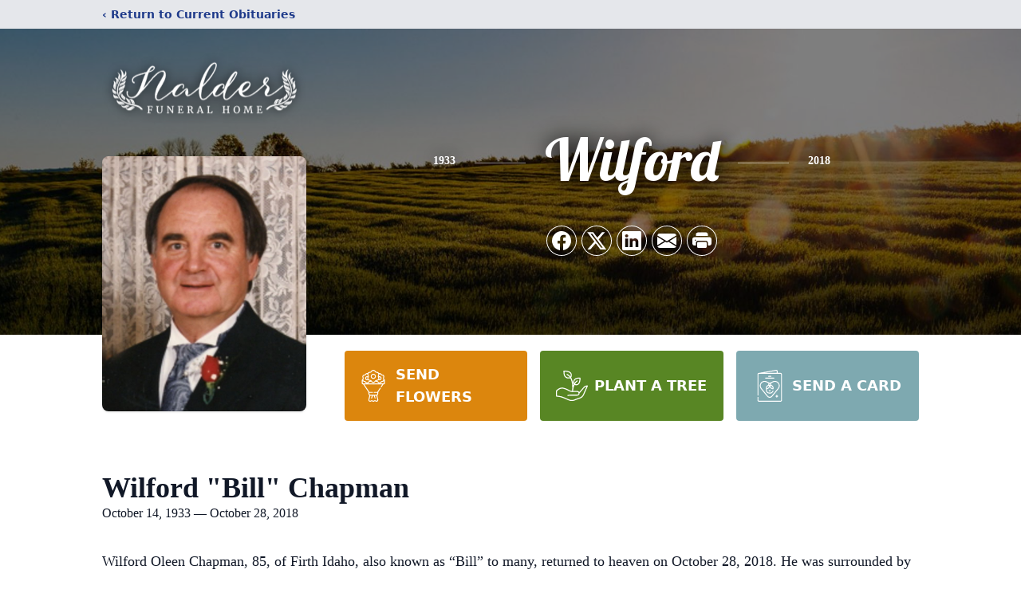

--- FILE ---
content_type: text/html; charset=utf-8
request_url: https://www.google.com/recaptcha/enterprise/anchor?ar=1&k=6LdZAnokAAAAAAHF0oFgWxBei5NnsX8M5FCbR9ps&co=aHR0cHM6Ly93d3cubmFsZGVyZnVuZXJhbGhvbWUuY29tOjQ0Mw..&hl=en&type=image&v=PoyoqOPhxBO7pBk68S4YbpHZ&theme=light&size=invisible&badge=bottomright&anchor-ms=20000&execute-ms=30000&cb=kx31zooieamz
body_size: 48938
content:
<!DOCTYPE HTML><html dir="ltr" lang="en"><head><meta http-equiv="Content-Type" content="text/html; charset=UTF-8">
<meta http-equiv="X-UA-Compatible" content="IE=edge">
<title>reCAPTCHA</title>
<style type="text/css">
/* cyrillic-ext */
@font-face {
  font-family: 'Roboto';
  font-style: normal;
  font-weight: 400;
  font-stretch: 100%;
  src: url(//fonts.gstatic.com/s/roboto/v48/KFO7CnqEu92Fr1ME7kSn66aGLdTylUAMa3GUBHMdazTgWw.woff2) format('woff2');
  unicode-range: U+0460-052F, U+1C80-1C8A, U+20B4, U+2DE0-2DFF, U+A640-A69F, U+FE2E-FE2F;
}
/* cyrillic */
@font-face {
  font-family: 'Roboto';
  font-style: normal;
  font-weight: 400;
  font-stretch: 100%;
  src: url(//fonts.gstatic.com/s/roboto/v48/KFO7CnqEu92Fr1ME7kSn66aGLdTylUAMa3iUBHMdazTgWw.woff2) format('woff2');
  unicode-range: U+0301, U+0400-045F, U+0490-0491, U+04B0-04B1, U+2116;
}
/* greek-ext */
@font-face {
  font-family: 'Roboto';
  font-style: normal;
  font-weight: 400;
  font-stretch: 100%;
  src: url(//fonts.gstatic.com/s/roboto/v48/KFO7CnqEu92Fr1ME7kSn66aGLdTylUAMa3CUBHMdazTgWw.woff2) format('woff2');
  unicode-range: U+1F00-1FFF;
}
/* greek */
@font-face {
  font-family: 'Roboto';
  font-style: normal;
  font-weight: 400;
  font-stretch: 100%;
  src: url(//fonts.gstatic.com/s/roboto/v48/KFO7CnqEu92Fr1ME7kSn66aGLdTylUAMa3-UBHMdazTgWw.woff2) format('woff2');
  unicode-range: U+0370-0377, U+037A-037F, U+0384-038A, U+038C, U+038E-03A1, U+03A3-03FF;
}
/* math */
@font-face {
  font-family: 'Roboto';
  font-style: normal;
  font-weight: 400;
  font-stretch: 100%;
  src: url(//fonts.gstatic.com/s/roboto/v48/KFO7CnqEu92Fr1ME7kSn66aGLdTylUAMawCUBHMdazTgWw.woff2) format('woff2');
  unicode-range: U+0302-0303, U+0305, U+0307-0308, U+0310, U+0312, U+0315, U+031A, U+0326-0327, U+032C, U+032F-0330, U+0332-0333, U+0338, U+033A, U+0346, U+034D, U+0391-03A1, U+03A3-03A9, U+03B1-03C9, U+03D1, U+03D5-03D6, U+03F0-03F1, U+03F4-03F5, U+2016-2017, U+2034-2038, U+203C, U+2040, U+2043, U+2047, U+2050, U+2057, U+205F, U+2070-2071, U+2074-208E, U+2090-209C, U+20D0-20DC, U+20E1, U+20E5-20EF, U+2100-2112, U+2114-2115, U+2117-2121, U+2123-214F, U+2190, U+2192, U+2194-21AE, U+21B0-21E5, U+21F1-21F2, U+21F4-2211, U+2213-2214, U+2216-22FF, U+2308-230B, U+2310, U+2319, U+231C-2321, U+2336-237A, U+237C, U+2395, U+239B-23B7, U+23D0, U+23DC-23E1, U+2474-2475, U+25AF, U+25B3, U+25B7, U+25BD, U+25C1, U+25CA, U+25CC, U+25FB, U+266D-266F, U+27C0-27FF, U+2900-2AFF, U+2B0E-2B11, U+2B30-2B4C, U+2BFE, U+3030, U+FF5B, U+FF5D, U+1D400-1D7FF, U+1EE00-1EEFF;
}
/* symbols */
@font-face {
  font-family: 'Roboto';
  font-style: normal;
  font-weight: 400;
  font-stretch: 100%;
  src: url(//fonts.gstatic.com/s/roboto/v48/KFO7CnqEu92Fr1ME7kSn66aGLdTylUAMaxKUBHMdazTgWw.woff2) format('woff2');
  unicode-range: U+0001-000C, U+000E-001F, U+007F-009F, U+20DD-20E0, U+20E2-20E4, U+2150-218F, U+2190, U+2192, U+2194-2199, U+21AF, U+21E6-21F0, U+21F3, U+2218-2219, U+2299, U+22C4-22C6, U+2300-243F, U+2440-244A, U+2460-24FF, U+25A0-27BF, U+2800-28FF, U+2921-2922, U+2981, U+29BF, U+29EB, U+2B00-2BFF, U+4DC0-4DFF, U+FFF9-FFFB, U+10140-1018E, U+10190-1019C, U+101A0, U+101D0-101FD, U+102E0-102FB, U+10E60-10E7E, U+1D2C0-1D2D3, U+1D2E0-1D37F, U+1F000-1F0FF, U+1F100-1F1AD, U+1F1E6-1F1FF, U+1F30D-1F30F, U+1F315, U+1F31C, U+1F31E, U+1F320-1F32C, U+1F336, U+1F378, U+1F37D, U+1F382, U+1F393-1F39F, U+1F3A7-1F3A8, U+1F3AC-1F3AF, U+1F3C2, U+1F3C4-1F3C6, U+1F3CA-1F3CE, U+1F3D4-1F3E0, U+1F3ED, U+1F3F1-1F3F3, U+1F3F5-1F3F7, U+1F408, U+1F415, U+1F41F, U+1F426, U+1F43F, U+1F441-1F442, U+1F444, U+1F446-1F449, U+1F44C-1F44E, U+1F453, U+1F46A, U+1F47D, U+1F4A3, U+1F4B0, U+1F4B3, U+1F4B9, U+1F4BB, U+1F4BF, U+1F4C8-1F4CB, U+1F4D6, U+1F4DA, U+1F4DF, U+1F4E3-1F4E6, U+1F4EA-1F4ED, U+1F4F7, U+1F4F9-1F4FB, U+1F4FD-1F4FE, U+1F503, U+1F507-1F50B, U+1F50D, U+1F512-1F513, U+1F53E-1F54A, U+1F54F-1F5FA, U+1F610, U+1F650-1F67F, U+1F687, U+1F68D, U+1F691, U+1F694, U+1F698, U+1F6AD, U+1F6B2, U+1F6B9-1F6BA, U+1F6BC, U+1F6C6-1F6CF, U+1F6D3-1F6D7, U+1F6E0-1F6EA, U+1F6F0-1F6F3, U+1F6F7-1F6FC, U+1F700-1F7FF, U+1F800-1F80B, U+1F810-1F847, U+1F850-1F859, U+1F860-1F887, U+1F890-1F8AD, U+1F8B0-1F8BB, U+1F8C0-1F8C1, U+1F900-1F90B, U+1F93B, U+1F946, U+1F984, U+1F996, U+1F9E9, U+1FA00-1FA6F, U+1FA70-1FA7C, U+1FA80-1FA89, U+1FA8F-1FAC6, U+1FACE-1FADC, U+1FADF-1FAE9, U+1FAF0-1FAF8, U+1FB00-1FBFF;
}
/* vietnamese */
@font-face {
  font-family: 'Roboto';
  font-style: normal;
  font-weight: 400;
  font-stretch: 100%;
  src: url(//fonts.gstatic.com/s/roboto/v48/KFO7CnqEu92Fr1ME7kSn66aGLdTylUAMa3OUBHMdazTgWw.woff2) format('woff2');
  unicode-range: U+0102-0103, U+0110-0111, U+0128-0129, U+0168-0169, U+01A0-01A1, U+01AF-01B0, U+0300-0301, U+0303-0304, U+0308-0309, U+0323, U+0329, U+1EA0-1EF9, U+20AB;
}
/* latin-ext */
@font-face {
  font-family: 'Roboto';
  font-style: normal;
  font-weight: 400;
  font-stretch: 100%;
  src: url(//fonts.gstatic.com/s/roboto/v48/KFO7CnqEu92Fr1ME7kSn66aGLdTylUAMa3KUBHMdazTgWw.woff2) format('woff2');
  unicode-range: U+0100-02BA, U+02BD-02C5, U+02C7-02CC, U+02CE-02D7, U+02DD-02FF, U+0304, U+0308, U+0329, U+1D00-1DBF, U+1E00-1E9F, U+1EF2-1EFF, U+2020, U+20A0-20AB, U+20AD-20C0, U+2113, U+2C60-2C7F, U+A720-A7FF;
}
/* latin */
@font-face {
  font-family: 'Roboto';
  font-style: normal;
  font-weight: 400;
  font-stretch: 100%;
  src: url(//fonts.gstatic.com/s/roboto/v48/KFO7CnqEu92Fr1ME7kSn66aGLdTylUAMa3yUBHMdazQ.woff2) format('woff2');
  unicode-range: U+0000-00FF, U+0131, U+0152-0153, U+02BB-02BC, U+02C6, U+02DA, U+02DC, U+0304, U+0308, U+0329, U+2000-206F, U+20AC, U+2122, U+2191, U+2193, U+2212, U+2215, U+FEFF, U+FFFD;
}
/* cyrillic-ext */
@font-face {
  font-family: 'Roboto';
  font-style: normal;
  font-weight: 500;
  font-stretch: 100%;
  src: url(//fonts.gstatic.com/s/roboto/v48/KFO7CnqEu92Fr1ME7kSn66aGLdTylUAMa3GUBHMdazTgWw.woff2) format('woff2');
  unicode-range: U+0460-052F, U+1C80-1C8A, U+20B4, U+2DE0-2DFF, U+A640-A69F, U+FE2E-FE2F;
}
/* cyrillic */
@font-face {
  font-family: 'Roboto';
  font-style: normal;
  font-weight: 500;
  font-stretch: 100%;
  src: url(//fonts.gstatic.com/s/roboto/v48/KFO7CnqEu92Fr1ME7kSn66aGLdTylUAMa3iUBHMdazTgWw.woff2) format('woff2');
  unicode-range: U+0301, U+0400-045F, U+0490-0491, U+04B0-04B1, U+2116;
}
/* greek-ext */
@font-face {
  font-family: 'Roboto';
  font-style: normal;
  font-weight: 500;
  font-stretch: 100%;
  src: url(//fonts.gstatic.com/s/roboto/v48/KFO7CnqEu92Fr1ME7kSn66aGLdTylUAMa3CUBHMdazTgWw.woff2) format('woff2');
  unicode-range: U+1F00-1FFF;
}
/* greek */
@font-face {
  font-family: 'Roboto';
  font-style: normal;
  font-weight: 500;
  font-stretch: 100%;
  src: url(//fonts.gstatic.com/s/roboto/v48/KFO7CnqEu92Fr1ME7kSn66aGLdTylUAMa3-UBHMdazTgWw.woff2) format('woff2');
  unicode-range: U+0370-0377, U+037A-037F, U+0384-038A, U+038C, U+038E-03A1, U+03A3-03FF;
}
/* math */
@font-face {
  font-family: 'Roboto';
  font-style: normal;
  font-weight: 500;
  font-stretch: 100%;
  src: url(//fonts.gstatic.com/s/roboto/v48/KFO7CnqEu92Fr1ME7kSn66aGLdTylUAMawCUBHMdazTgWw.woff2) format('woff2');
  unicode-range: U+0302-0303, U+0305, U+0307-0308, U+0310, U+0312, U+0315, U+031A, U+0326-0327, U+032C, U+032F-0330, U+0332-0333, U+0338, U+033A, U+0346, U+034D, U+0391-03A1, U+03A3-03A9, U+03B1-03C9, U+03D1, U+03D5-03D6, U+03F0-03F1, U+03F4-03F5, U+2016-2017, U+2034-2038, U+203C, U+2040, U+2043, U+2047, U+2050, U+2057, U+205F, U+2070-2071, U+2074-208E, U+2090-209C, U+20D0-20DC, U+20E1, U+20E5-20EF, U+2100-2112, U+2114-2115, U+2117-2121, U+2123-214F, U+2190, U+2192, U+2194-21AE, U+21B0-21E5, U+21F1-21F2, U+21F4-2211, U+2213-2214, U+2216-22FF, U+2308-230B, U+2310, U+2319, U+231C-2321, U+2336-237A, U+237C, U+2395, U+239B-23B7, U+23D0, U+23DC-23E1, U+2474-2475, U+25AF, U+25B3, U+25B7, U+25BD, U+25C1, U+25CA, U+25CC, U+25FB, U+266D-266F, U+27C0-27FF, U+2900-2AFF, U+2B0E-2B11, U+2B30-2B4C, U+2BFE, U+3030, U+FF5B, U+FF5D, U+1D400-1D7FF, U+1EE00-1EEFF;
}
/* symbols */
@font-face {
  font-family: 'Roboto';
  font-style: normal;
  font-weight: 500;
  font-stretch: 100%;
  src: url(//fonts.gstatic.com/s/roboto/v48/KFO7CnqEu92Fr1ME7kSn66aGLdTylUAMaxKUBHMdazTgWw.woff2) format('woff2');
  unicode-range: U+0001-000C, U+000E-001F, U+007F-009F, U+20DD-20E0, U+20E2-20E4, U+2150-218F, U+2190, U+2192, U+2194-2199, U+21AF, U+21E6-21F0, U+21F3, U+2218-2219, U+2299, U+22C4-22C6, U+2300-243F, U+2440-244A, U+2460-24FF, U+25A0-27BF, U+2800-28FF, U+2921-2922, U+2981, U+29BF, U+29EB, U+2B00-2BFF, U+4DC0-4DFF, U+FFF9-FFFB, U+10140-1018E, U+10190-1019C, U+101A0, U+101D0-101FD, U+102E0-102FB, U+10E60-10E7E, U+1D2C0-1D2D3, U+1D2E0-1D37F, U+1F000-1F0FF, U+1F100-1F1AD, U+1F1E6-1F1FF, U+1F30D-1F30F, U+1F315, U+1F31C, U+1F31E, U+1F320-1F32C, U+1F336, U+1F378, U+1F37D, U+1F382, U+1F393-1F39F, U+1F3A7-1F3A8, U+1F3AC-1F3AF, U+1F3C2, U+1F3C4-1F3C6, U+1F3CA-1F3CE, U+1F3D4-1F3E0, U+1F3ED, U+1F3F1-1F3F3, U+1F3F5-1F3F7, U+1F408, U+1F415, U+1F41F, U+1F426, U+1F43F, U+1F441-1F442, U+1F444, U+1F446-1F449, U+1F44C-1F44E, U+1F453, U+1F46A, U+1F47D, U+1F4A3, U+1F4B0, U+1F4B3, U+1F4B9, U+1F4BB, U+1F4BF, U+1F4C8-1F4CB, U+1F4D6, U+1F4DA, U+1F4DF, U+1F4E3-1F4E6, U+1F4EA-1F4ED, U+1F4F7, U+1F4F9-1F4FB, U+1F4FD-1F4FE, U+1F503, U+1F507-1F50B, U+1F50D, U+1F512-1F513, U+1F53E-1F54A, U+1F54F-1F5FA, U+1F610, U+1F650-1F67F, U+1F687, U+1F68D, U+1F691, U+1F694, U+1F698, U+1F6AD, U+1F6B2, U+1F6B9-1F6BA, U+1F6BC, U+1F6C6-1F6CF, U+1F6D3-1F6D7, U+1F6E0-1F6EA, U+1F6F0-1F6F3, U+1F6F7-1F6FC, U+1F700-1F7FF, U+1F800-1F80B, U+1F810-1F847, U+1F850-1F859, U+1F860-1F887, U+1F890-1F8AD, U+1F8B0-1F8BB, U+1F8C0-1F8C1, U+1F900-1F90B, U+1F93B, U+1F946, U+1F984, U+1F996, U+1F9E9, U+1FA00-1FA6F, U+1FA70-1FA7C, U+1FA80-1FA89, U+1FA8F-1FAC6, U+1FACE-1FADC, U+1FADF-1FAE9, U+1FAF0-1FAF8, U+1FB00-1FBFF;
}
/* vietnamese */
@font-face {
  font-family: 'Roboto';
  font-style: normal;
  font-weight: 500;
  font-stretch: 100%;
  src: url(//fonts.gstatic.com/s/roboto/v48/KFO7CnqEu92Fr1ME7kSn66aGLdTylUAMa3OUBHMdazTgWw.woff2) format('woff2');
  unicode-range: U+0102-0103, U+0110-0111, U+0128-0129, U+0168-0169, U+01A0-01A1, U+01AF-01B0, U+0300-0301, U+0303-0304, U+0308-0309, U+0323, U+0329, U+1EA0-1EF9, U+20AB;
}
/* latin-ext */
@font-face {
  font-family: 'Roboto';
  font-style: normal;
  font-weight: 500;
  font-stretch: 100%;
  src: url(//fonts.gstatic.com/s/roboto/v48/KFO7CnqEu92Fr1ME7kSn66aGLdTylUAMa3KUBHMdazTgWw.woff2) format('woff2');
  unicode-range: U+0100-02BA, U+02BD-02C5, U+02C7-02CC, U+02CE-02D7, U+02DD-02FF, U+0304, U+0308, U+0329, U+1D00-1DBF, U+1E00-1E9F, U+1EF2-1EFF, U+2020, U+20A0-20AB, U+20AD-20C0, U+2113, U+2C60-2C7F, U+A720-A7FF;
}
/* latin */
@font-face {
  font-family: 'Roboto';
  font-style: normal;
  font-weight: 500;
  font-stretch: 100%;
  src: url(//fonts.gstatic.com/s/roboto/v48/KFO7CnqEu92Fr1ME7kSn66aGLdTylUAMa3yUBHMdazQ.woff2) format('woff2');
  unicode-range: U+0000-00FF, U+0131, U+0152-0153, U+02BB-02BC, U+02C6, U+02DA, U+02DC, U+0304, U+0308, U+0329, U+2000-206F, U+20AC, U+2122, U+2191, U+2193, U+2212, U+2215, U+FEFF, U+FFFD;
}
/* cyrillic-ext */
@font-face {
  font-family: 'Roboto';
  font-style: normal;
  font-weight: 900;
  font-stretch: 100%;
  src: url(//fonts.gstatic.com/s/roboto/v48/KFO7CnqEu92Fr1ME7kSn66aGLdTylUAMa3GUBHMdazTgWw.woff2) format('woff2');
  unicode-range: U+0460-052F, U+1C80-1C8A, U+20B4, U+2DE0-2DFF, U+A640-A69F, U+FE2E-FE2F;
}
/* cyrillic */
@font-face {
  font-family: 'Roboto';
  font-style: normal;
  font-weight: 900;
  font-stretch: 100%;
  src: url(//fonts.gstatic.com/s/roboto/v48/KFO7CnqEu92Fr1ME7kSn66aGLdTylUAMa3iUBHMdazTgWw.woff2) format('woff2');
  unicode-range: U+0301, U+0400-045F, U+0490-0491, U+04B0-04B1, U+2116;
}
/* greek-ext */
@font-face {
  font-family: 'Roboto';
  font-style: normal;
  font-weight: 900;
  font-stretch: 100%;
  src: url(//fonts.gstatic.com/s/roboto/v48/KFO7CnqEu92Fr1ME7kSn66aGLdTylUAMa3CUBHMdazTgWw.woff2) format('woff2');
  unicode-range: U+1F00-1FFF;
}
/* greek */
@font-face {
  font-family: 'Roboto';
  font-style: normal;
  font-weight: 900;
  font-stretch: 100%;
  src: url(//fonts.gstatic.com/s/roboto/v48/KFO7CnqEu92Fr1ME7kSn66aGLdTylUAMa3-UBHMdazTgWw.woff2) format('woff2');
  unicode-range: U+0370-0377, U+037A-037F, U+0384-038A, U+038C, U+038E-03A1, U+03A3-03FF;
}
/* math */
@font-face {
  font-family: 'Roboto';
  font-style: normal;
  font-weight: 900;
  font-stretch: 100%;
  src: url(//fonts.gstatic.com/s/roboto/v48/KFO7CnqEu92Fr1ME7kSn66aGLdTylUAMawCUBHMdazTgWw.woff2) format('woff2');
  unicode-range: U+0302-0303, U+0305, U+0307-0308, U+0310, U+0312, U+0315, U+031A, U+0326-0327, U+032C, U+032F-0330, U+0332-0333, U+0338, U+033A, U+0346, U+034D, U+0391-03A1, U+03A3-03A9, U+03B1-03C9, U+03D1, U+03D5-03D6, U+03F0-03F1, U+03F4-03F5, U+2016-2017, U+2034-2038, U+203C, U+2040, U+2043, U+2047, U+2050, U+2057, U+205F, U+2070-2071, U+2074-208E, U+2090-209C, U+20D0-20DC, U+20E1, U+20E5-20EF, U+2100-2112, U+2114-2115, U+2117-2121, U+2123-214F, U+2190, U+2192, U+2194-21AE, U+21B0-21E5, U+21F1-21F2, U+21F4-2211, U+2213-2214, U+2216-22FF, U+2308-230B, U+2310, U+2319, U+231C-2321, U+2336-237A, U+237C, U+2395, U+239B-23B7, U+23D0, U+23DC-23E1, U+2474-2475, U+25AF, U+25B3, U+25B7, U+25BD, U+25C1, U+25CA, U+25CC, U+25FB, U+266D-266F, U+27C0-27FF, U+2900-2AFF, U+2B0E-2B11, U+2B30-2B4C, U+2BFE, U+3030, U+FF5B, U+FF5D, U+1D400-1D7FF, U+1EE00-1EEFF;
}
/* symbols */
@font-face {
  font-family: 'Roboto';
  font-style: normal;
  font-weight: 900;
  font-stretch: 100%;
  src: url(//fonts.gstatic.com/s/roboto/v48/KFO7CnqEu92Fr1ME7kSn66aGLdTylUAMaxKUBHMdazTgWw.woff2) format('woff2');
  unicode-range: U+0001-000C, U+000E-001F, U+007F-009F, U+20DD-20E0, U+20E2-20E4, U+2150-218F, U+2190, U+2192, U+2194-2199, U+21AF, U+21E6-21F0, U+21F3, U+2218-2219, U+2299, U+22C4-22C6, U+2300-243F, U+2440-244A, U+2460-24FF, U+25A0-27BF, U+2800-28FF, U+2921-2922, U+2981, U+29BF, U+29EB, U+2B00-2BFF, U+4DC0-4DFF, U+FFF9-FFFB, U+10140-1018E, U+10190-1019C, U+101A0, U+101D0-101FD, U+102E0-102FB, U+10E60-10E7E, U+1D2C0-1D2D3, U+1D2E0-1D37F, U+1F000-1F0FF, U+1F100-1F1AD, U+1F1E6-1F1FF, U+1F30D-1F30F, U+1F315, U+1F31C, U+1F31E, U+1F320-1F32C, U+1F336, U+1F378, U+1F37D, U+1F382, U+1F393-1F39F, U+1F3A7-1F3A8, U+1F3AC-1F3AF, U+1F3C2, U+1F3C4-1F3C6, U+1F3CA-1F3CE, U+1F3D4-1F3E0, U+1F3ED, U+1F3F1-1F3F3, U+1F3F5-1F3F7, U+1F408, U+1F415, U+1F41F, U+1F426, U+1F43F, U+1F441-1F442, U+1F444, U+1F446-1F449, U+1F44C-1F44E, U+1F453, U+1F46A, U+1F47D, U+1F4A3, U+1F4B0, U+1F4B3, U+1F4B9, U+1F4BB, U+1F4BF, U+1F4C8-1F4CB, U+1F4D6, U+1F4DA, U+1F4DF, U+1F4E3-1F4E6, U+1F4EA-1F4ED, U+1F4F7, U+1F4F9-1F4FB, U+1F4FD-1F4FE, U+1F503, U+1F507-1F50B, U+1F50D, U+1F512-1F513, U+1F53E-1F54A, U+1F54F-1F5FA, U+1F610, U+1F650-1F67F, U+1F687, U+1F68D, U+1F691, U+1F694, U+1F698, U+1F6AD, U+1F6B2, U+1F6B9-1F6BA, U+1F6BC, U+1F6C6-1F6CF, U+1F6D3-1F6D7, U+1F6E0-1F6EA, U+1F6F0-1F6F3, U+1F6F7-1F6FC, U+1F700-1F7FF, U+1F800-1F80B, U+1F810-1F847, U+1F850-1F859, U+1F860-1F887, U+1F890-1F8AD, U+1F8B0-1F8BB, U+1F8C0-1F8C1, U+1F900-1F90B, U+1F93B, U+1F946, U+1F984, U+1F996, U+1F9E9, U+1FA00-1FA6F, U+1FA70-1FA7C, U+1FA80-1FA89, U+1FA8F-1FAC6, U+1FACE-1FADC, U+1FADF-1FAE9, U+1FAF0-1FAF8, U+1FB00-1FBFF;
}
/* vietnamese */
@font-face {
  font-family: 'Roboto';
  font-style: normal;
  font-weight: 900;
  font-stretch: 100%;
  src: url(//fonts.gstatic.com/s/roboto/v48/KFO7CnqEu92Fr1ME7kSn66aGLdTylUAMa3OUBHMdazTgWw.woff2) format('woff2');
  unicode-range: U+0102-0103, U+0110-0111, U+0128-0129, U+0168-0169, U+01A0-01A1, U+01AF-01B0, U+0300-0301, U+0303-0304, U+0308-0309, U+0323, U+0329, U+1EA0-1EF9, U+20AB;
}
/* latin-ext */
@font-face {
  font-family: 'Roboto';
  font-style: normal;
  font-weight: 900;
  font-stretch: 100%;
  src: url(//fonts.gstatic.com/s/roboto/v48/KFO7CnqEu92Fr1ME7kSn66aGLdTylUAMa3KUBHMdazTgWw.woff2) format('woff2');
  unicode-range: U+0100-02BA, U+02BD-02C5, U+02C7-02CC, U+02CE-02D7, U+02DD-02FF, U+0304, U+0308, U+0329, U+1D00-1DBF, U+1E00-1E9F, U+1EF2-1EFF, U+2020, U+20A0-20AB, U+20AD-20C0, U+2113, U+2C60-2C7F, U+A720-A7FF;
}
/* latin */
@font-face {
  font-family: 'Roboto';
  font-style: normal;
  font-weight: 900;
  font-stretch: 100%;
  src: url(//fonts.gstatic.com/s/roboto/v48/KFO7CnqEu92Fr1ME7kSn66aGLdTylUAMa3yUBHMdazQ.woff2) format('woff2');
  unicode-range: U+0000-00FF, U+0131, U+0152-0153, U+02BB-02BC, U+02C6, U+02DA, U+02DC, U+0304, U+0308, U+0329, U+2000-206F, U+20AC, U+2122, U+2191, U+2193, U+2212, U+2215, U+FEFF, U+FFFD;
}

</style>
<link rel="stylesheet" type="text/css" href="https://www.gstatic.com/recaptcha/releases/PoyoqOPhxBO7pBk68S4YbpHZ/styles__ltr.css">
<script nonce="Ee_oO7OUZ0fukiPAytHXWg" type="text/javascript">window['__recaptcha_api'] = 'https://www.google.com/recaptcha/enterprise/';</script>
<script type="text/javascript" src="https://www.gstatic.com/recaptcha/releases/PoyoqOPhxBO7pBk68S4YbpHZ/recaptcha__en.js" nonce="Ee_oO7OUZ0fukiPAytHXWg">
      
    </script></head>
<body><div id="rc-anchor-alert" class="rc-anchor-alert"></div>
<input type="hidden" id="recaptcha-token" value="[base64]">
<script type="text/javascript" nonce="Ee_oO7OUZ0fukiPAytHXWg">
      recaptcha.anchor.Main.init("[\x22ainput\x22,[\x22bgdata\x22,\x22\x22,\[base64]/[base64]/[base64]/[base64]/[base64]/UltsKytdPUU6KEU8MjA0OD9SW2wrK109RT4+NnwxOTI6KChFJjY0NTEyKT09NTUyOTYmJk0rMTxjLmxlbmd0aCYmKGMuY2hhckNvZGVBdChNKzEpJjY0NTEyKT09NTYzMjA/[base64]/[base64]/[base64]/[base64]/[base64]/[base64]/[base64]\x22,\[base64]\\u003d\\u003d\x22,\x22P8KyeV7Ch0IYRcK7w5TDqUlkBngBw4rClA12wrg8wpjCkWTDikVrMsKqSlbCj8Krwqk/RQvDpjfCiDBUwrHDg8KEacOHw6Npw7rCisKNCWogEsO3w7bCusKoVcOLZwDDh1U1XMKqw5/[base64]/[base64]/DqsOpw6JddsKewrnDuS8hwovDg8O1YMKqwqQ9dsOLZ8KhAcOqYcObw6rDqF7DlMKiKsKXZiHCqg/Dvmw1wolww4DDrnzCrkrCr8KfX8OzcRvDqcODOcKabMO4KwzCuMOxwqbDslF/HcOxL8Kiw57DkAHDhcOhwp3ChcKjWMKvw7bCqMOyw6HDgiwWEMKWccO4DgwqXMOseiTDjTLDuMKEYsKZYsKZwq7CgMKFMjTCmsKawprCizFmw5nCrUA8dMOATxNRwo3DvjDDv8Kyw7XCnsOkw7YoE8O/wqPCrcKQL8O4wq8Jwq/DmMKawqDCt8K3HiIBwqBgSmTDvlDCuGbCkjDDj2rDq8OQeTQVw7bCiHLDhlIIQxPCn8OcFcO9wq/[base64]/[base64]/Dh8OiPWMQwrRCwr1zMsKnQ2HCoDfChxRgw67DrMK0MsKeVEJVwoFgwovCmTgEQw4EAgR2wqzChcOVA8OLw7DCpcK0GDMRMx1sPkbDkVLDr8OCcVnCpMOEK8KGS8OBwp4vw5IswqDCmExYJMOpwoELbMOBw5vCu8O2O8OHZzrClsK8NwrCkMOJIcOXw77Djn/[base64]/Cs8K+w7nClMK/[base64]/[base64]/CtCDDt8OewpUyHMKdwoNcw5xzPHl8w7klT8KjNA/Dn8ObAsOsXsKNJcO3GMO+ZAHCi8OaOMOsw6k1bBkAwoXCuG7DnBvDrcOlNRvDr08Bwq9/NsKfwq0Zw5huWMKBKsOLBSYZHzAuw6kcw7/Duw/DrUwfw4jCuMOFQRAQbsORwoLCjUUew4QxbsOUw7zCvMKtwqDCmmvCqndqV0ksWcK6P8KQS8OmTMKlw7FJw6xRw5UofcOtw5x5HsOoTmpcW8O3wrwgw5bCsCkIfwpkw6o8wpbChDpwwp/[base64]/CisKMw5rDscK5w4xkUVkHwrFABsKdwp1Pw4IcCsKgCh7DosK5w5DDpsOvwq3DmA5aw6I9P8O+w7/Dr3bDm8O3FsKpw7JTw7x8w6ZBwrECXW7DuRUewoMeMsOkw75kYcOtOcO/bSlZw47CqzzClQjDnE3DvX3DlDHDmFNzd33DmwjDnXVlE8Ovwq4Iw5Uqwopnw5ZswpszTsOABgTDvU95BsK/[base64]/Dgi/CnV0cw55ew7/CtDHDpCBQS8OETXfDh8KyARbDnShhO8KJwrHDh8K0GcKCPXN6w6xdCsKcw6zCo8KPw4PChcKhfR9jwrTCnTJrCsKKw5bCiQlsJXDCl8OMwoYEw6zCmENAN8Oqw6HCozjDuVRVwoLDk8Oqw6PCvsO2wrtvfcOjJQM/e8O+YV5jHwRRw6vDqQBjwrFqwpZzw4DDmSxHwpzChho3wphXwq9gXGbDr8K1wrRiw5FSOANqwrF9wrHCrMKNOxhmM3TDhWTCs8OSwr7DtwVRw480w5jCsT/DksKNwo/CqkRKw7Z0woUYL8O/w7TCokfDu30ldk1jwrzCoBnDmyjCngVSwq/[base64]/[base64]/CoG/Cj0vDj1zDrcKMwrItwrLCu8Onw71uYHJvPsO+UmsEwojCjS0sbD1VGcOpccOcwrrDkA4pwrPDmhZuw6TDq8OAw5pBw7fDqlTCgC3Cr8K1asOXI8O/w754wp5fwqPDlcO/dVQyfCXCicOfw7tAwoPDsRoVw5EmA8KYwqXCmsKRRcKBw7PCkMKEw40Xw48uOVJnw5UYLVDCsFLDhMONN1LCgFDDlBNZFcOKwq7DvEU0wo/CjsK4IlF0w5rDmMOqfsKtA3bDl0fCtBoNwoRPO27CmsOrw5FOZBTCs0HCo8O+Hx/Dj8KEEUBDIsKNNjl2w6bCh8ODe2pVw6hpTHkkw4FrWCnDlMKOwpc0F8O9w4PCt8OiBiXCjsOCw4nCsRPCrcKhwoAzw7cJflXCqMKbfMOjdy3Ch8KpPVrCjsOFwoR/eRgWw457DnNGK8OGwqV1w5nCuMKfw7ApDj3DhUs4wqJuw7AZw4kDw4AXw7TCosOxw4UhecKXJifDgsK5wqtPwobDmy7DncOjw6Q8Y2tLwpHDpsK1w5MVUDFXw67CjHjCpsKvTcKEw7nCtEZUwpVFw5sdwr7CgsK2w5B0UnjCkBzDr1jCm8KgEMKywo0Xw6/[base64]/w5lkWTkQNXlAwrg0YDrDhsKJw7dAw5vCo1bDlz3DncOKw4XCsjDCtMOOSMKew7wPwoPClnEcEQp7EcO8OiYhNcOeIcKZd1rCtj7DgMKuISxnwqArw5h9wpbDhMOwVFYJZ8Kow7TClxLDnT/CscKjwqPCh0ZzczAKwpViwo3Du2LDq1jCoSZhwoDCgRPDkXjCiQ/DpcOJw6sPw7FZKkLDpsO0wq4/w4kJKMKFw5rDmsOtwrDCgQhUwq/[base64]/[base64]/DvMKdwpMHcXvDr8OowrkmX8K4w4TClcOiw6HDtsOyw7HDhkzDpMKFwpR+w5NRw5hLVsKGDsKqwqF/[base64]/DlcK2U8KiD8O9S8OnFcOUwqhXccOPRTNgYcKYw67DvMKnwrXCusKtw4LChMOaO3FYOwvCocOwD2JjdB0mdWZFwpLCgsKtAyzCn8OaMmXCuGRNwp84w5HCrMKnw5d/GsKlwp9eXxbCucOZw5NDDSvDhF1Zw5nDjsKuw7XCh2jDkUXDhsOEw4saw5N4ewgrwrfCnDfCvcOqwoRqw7bDpMO+HcK3w6hXwpxgw6fDlEvDiMKWMFTDtMKNw6nDqcOGAsO1w7dCw6kZUWJkEwZ4AHjDullmw4kCwrXDk8K6w6/DssO/McOAwpYQTcKOdMOlw5nChkpIMRLCqCfDrgbDqMOiw4zDqsO7w4p1w7IKJgPDjF7DpQnCmi/CrMOHw4MqAcKuwqhhZ8ORAMOtGcOXwoHCssKmw5lCwqJRwoXDtDY3w4J/wp7Dg3AgeMO3f8OUw73DkMKadRwgwonCnCdKZT1RIAnDm8K1V8K4SC4xUMOTA8Ocw7PDm8OiwpXDh8KXTjbCtsKVfMKyw5XDuMK6JnfDqXBxw57DjMKYGizCl8K0w5nDqnvCosK9b8OIe8KuMMK7w4/CncO9AcOJwo9cw6FOJMKqw4ptwrUbYU41wppdw6XCicO0wqd9w5/CtsOlwoIFw4bDoFzDkMOdwrjCqWQJTMKlw5TDrFhiw6x8UsO3w5UAKMKqCjFVw5NFV8KsOksBw6o/wrtPw7JMMDRfNzDDn8O/ZDPCsBUdw4fDisKiw67Du2LDvWTChMOkw4Aqw5nDijVqG8OSw74hw5bCjSvDkQfDgMO/[base64]/DmArDsVUiwrDDhRMtw4bCgQnCtsOsw5QSfyQHPMKLel/DscKIwqALSDTDuGgww4rDpsKJe8OVZjPCgjUCw4kbwosgN8OwJMOTwrjCv8OKwoYhQgtyS3XDlTTDrz/Dq8OOw5cJCsK7wprDn0ssMV3DhVjDrsK0w5TDlBQbw4fCtsOab8OeC0kIw6zCiH8vwo1uQ8KEwqvDsy7Cu8KWw4BxEsO0wpXDhh/DiTHDpsKVKi5/[base64]/DvDg1AQHCmgvDuRcAw6TDmwrCi0wMQWDCjGl6wpDCnMO2w5jDszAGw5LDtcKIw7zCrCUdHcKXwrxMwqpsLsKdES3CgcOOFMOhJl/[base64]/w5MtG8KgJ8KAw5/DscOiHMOew5HCjk57HMK9BkEeZ8KCw5VaZWzDvMKEwrx8eW5Two0Tb8OVwox0OMOHw7jDkSYOf29Nw4cTwpJPDE8XBcOuXMK8eUzDmcO/[base64]/[base64]/CpAttw403wrcPY2XCtcOiwr7DisO9CMKBPBHCgcKLV2FuwoMbZTXDliLCslgWNMOCYV3Din7CuMKRwrXCssKac2YRwpnDncKBwoA8w449w7nDqj3CpMKAw4dlw5dBw6t3wpZcFcKZNEzDl8OSwqzDpsOGGMKfw5DDumgqWMO/[base64]/YFQ9N8OYTgxkwoB2P8KEw43CncKtw48PworDmEF1wpl2wr9MSz4WOcOUKkzDoTDCssOTw59Lw71Dw5Z5XilkBMKdKgLCpMKFUcO5O2lPWDnDunhewrHDrVNTV8OQw6Q4wpx3w5pvwotAdhtSD8OGF8OCw55tw7khw7TDncOgCMKpwqEdIiwyFcOcwqNCUBQnagMcwq/[base64]/DoMOgwppYwpTCnw5qw6XCu8KOwopWw4ggNcKpRsKUw7DDiE5JXC5hwrDChsK6woXCuVjDtEvDohPCuGLCjUjDgE4Awp0NXGLDtcKGw53Cr8KnwrxgAj/CssOAw6LDikZWecOWw43CpxtcwpZePHgwwqsfIGrDpH0Ww7QWcgh9wprCqFUywrNgNsK/bhzDmn3CmMOIw5LDl8KGbsK0wpQ7wqfCvsKVwrJzJMOzwqfCncKhOMK+dzvDuMOTJgXChmBZHcK1woPCo8OuQcKga8K8wqzDmWPDvhTDsz/CtAPCk8O6bDcPw6haw6/DvcK0LnHDvGfCriQvw4LCrsK7GsKiwrcLw5ZGworCm8OyV8ODCEfCmcOAw5DDgSPCvG/[base64]/PMKDwrnDhsKlRF0yBsKmwozDqlttw43Cq0vChcOVJMOiSRTDuiXCpjvCjMODAETDhDYpwrZBCWt+BcOgwrhGB8KXwqLCtk/CgS7CrsKVw5bCpQVjw4nCvDJlM8KCwpDDgjPCqxtdw7bCjmd0wqnCv8KoQ8OAMcKzw5HCogN/UXTCu1pPwp80TznCgU0jwqnCtcO/eWUQw51nw691w7gxw6hgc8KMUsOww7BfwqsHaVDDskU/PcOPwqLCnTBywrxvwoPDjsOaXsKVK8OKWVlMwqRnwpbCn8OMVsKhCFNrDsOMFBXDm23DhjzDm8OxXsKHw7ARYcKLw7PCo15DwobCisKmNcO8wpjClhjDqVFYwqc8w5s/wqRWwr01w5dLZcKZYMK4w73DnMOHIcKKOCLDjhI0Q8OIwrzDsMOgw7ZnesOGE8OowqjDusOfV0pdwqzCv3zDssO7IMODwqXCqUnCsRxTQcODFy53BMOFw5lrw5Eew4jCkcOZKTZVw4PCqg3DvMKWXjt+w7vCi3jCq8OVwr/DuXbChxohLnnDgCYcE8Krwr3Cow7DscKgPCLCtQFrDVd4dMO7TkXCkMKmwpZ0wqgrw79eKsK3wr/[base64]/DqxXDrMOfwqIPw6pzw67DuDFtBEjChnvDvTdTAScmCcK2woxhb8OEwpjCnsKPDMOowqjDlsOHLRMIBQvDrMKuw6dMeUXConsafyQCPcKNLj7DnMK8w78oQTd1fg/DusO9FMKtNMK2wrPDm8OWO0zDvU7Dkggsw6zDr8OXfWDCpAUIeG/Djishw4s6OsOPPxTDvDTDh8KWTkQ3CFnCllgdw5AdJgcuwot7woo5dhTDvMO1wq/Cn0chZcKrKsK6TcOneEEWDsK+McKWwpwHw4HCr2JZNxfDlAw4McOQLn58fA0mBjZYLjzCgmTDhELDrwIWwpgKw5h0RMO3I3I1NsKTw63Cl8O1w7/ClGcyw5YCWMO1X8OgVV/CpmZZw65yKW7DuiTCn8O3w7DCrAhvUxrDvjMHXMOLwqp/ExFlW0VESW9nC2/Cs1rCjMKzFh/DpSDDpkvChi7DuT3DgxfDpR7Dh8O3LMK5BEnCsMOmU1YRPAREXBPCo2c/[base64]/ChwXCoyFjwonDhyDCpsKIATB5VwPCu8K/XMOxwrEdWMKdwrPCsxXCmsKnRcOpHyTDqisqwo3CnA/Dlz8WQ8K7woPDihnCk8OcJ8K0dFE+fcKxw7ltLnDCnArCoFBoNsOiKMO9w5PDjgjDq8OnYB/DrDTCrE8jZcKjwo/[base64]/DqMOWw59gw4c8ZS/ClsO1wpo2wrEaw5leL8KzScO7w4jDicOUw6UFcV/[base64]/DrCYKFsOKCcOpaCZswpVaaMKeTsOGdgFVLXDDvxvDm0rCgk3DpsOicsOlwpzDpQpkw5MjTMOVIgnCusOFwoRfa018w78dw59JbsOswoARL2vDtSE5woFkwqU6VHgaw6fDk8KSfHDCqiHCqsKnUcKEP8KnFAljV8KFw4LCoMKowo9LZMKfw7J/[base64]/Col/CnEMOMMOVGTcnYcOACcOoExLCsQgnFkFjOzwVAcKewrlKw69ZwqzDmMO+fMO5CMONwp/DmsOiclDDhsKaw4jDj0QOw553w63Ck8KELsKILMKCNSBIwoBCdcOlPl8ZwpbDtzzDuHpbwqtGHALDjcKUJ3o8GyfDksKVwoA9bsOVw6LCvMOQwp/DvjdbBXjCmsKqw6HDvXQrwqfDhsOHw4Y0wrnDkMOiwrrClcKeYBwQwqLCsnHDuQ08woTCocK7wq0zIMKzw5BOZ8KiwowbLMKrwqTCssKwVMOUBMKyw6vCrkfDrcK/w7IxesOZD8KgTMKYw7bCv8OjCcOHRTPDigMKw79Zw4PDhsO6AsOoBMOoAcOaCVQBWxfCkkbCv8KBDWtOwrQ0wobCkBBfbgHCmCNaQMOAMcKmw5/DvcORwrfCqhPCp03DlFYvw4zChyrCosOYwp/Dng/Dk8KKw4RAw5Ncwr5cw7oXai7CmDTCpmIbwoHDmAViIsKfwrM2wrc6VMOBw6XCgcO7HcKzwrDDmyXCmybCgALDg8K8JxkMwr1tZVkEwpjDnlYCPiPCvsKAVcKrJE/DoMO0RMOpTsKae17DoBHCs8Oge3MVfcOMR8KPwqjDrU/DnGpZwprDkMOdOcOVwovCh1XDucOyw6XDssK8I8OxwrfDkUZJw6dKHcOww6vDvXUxU3/[base64]/wrkfw797AsOXw59uP8K3w5UMWcKlwrYdfsOlwoM8W8K/CsOeD8O5FMOTKMOnPi3CmsKtw6JMw6LDmzzCiFDCg8KiwpM1ZFQoK2/[base64]/CvMOswplGT8KiwocBRkJJwoEJw583TcOJRz3DrlQYQcOiBQgpSsKhwosSw4fDssOxWSvCnyDChwnCo8OBAgLCiMOaw5PDuXPCrsOxwoXCtTtvw4XCmMOUFDVBwqIQw4sPXhHDkXp3Y8OEwrRMwp/DswlJw5RGX8OlU8KywoDCo8K0wpLCmmsIwoJQwpXCjsObwrrDmTjDnsO6NMO2wrrDsTBseEsgIFTCrMKVwo02w5h0wq5mb8KDKMKAwrDDijPCkj4vw7pvL0LDhsOXwphkMhl8DcKtw4g0U8O+ExNdw4ZBwptBKX7CncOfw4TDqsK4Oz0Hw7bDh8K2w4/Dp0jCljfDuG3CnsKQw4ZGw51gw6nDiRfChTkYwpwudADDrcK3GzTCpcKtYiPCicKXDcKOU0rDg8KDw7/CngsmLsO4w7jCvgA0w5JUwqbDlS8Kw4c8Uw52bsOCwqt2w7YBw500IFhXw4MQwpRBcn0+A8O7w6zDlkZKw5pOez0+TlHDjMKDw6NOZcO3JcOba8OfA8Kawo/CjhIHwovChsKtGMK2w4NvMsOffxp2Dm1EwoJJwrtWFMOhJ0TDky8TJsOHwqjDlsKRw4wZAEDDt8OuV1BveMKkw77ClsKQw4XDpsOgwoHDpsKbw53Cqk0pQcKHwo4rVwknw4DDsirDjcOZw43DvMOHd8OvwqPCvMOjwrHCpV04wp8sLMOJwrkpw7Fhw5TDscKiH0/CoQnClnVSw4dUHcO1w4jDu8K2cMK4wo7CvsKRwq1/SxTCk8KMwp3ChsKOPWHDpAAvwqrDpAUaw7nCsGnCkHlRX1pdVMKIJ3hkWlXCvWHCssKnw7TCi8OHA0TClk/[base64]/w5pXKRxHHiTDjMOlY0AGDi3Ch1MYw4zCsS13wqbChhDDozVDw5vCoMOQVD7CocOIRsKHw7RyQcOswpslw5AFwr/[base64]/I1TCtsKiE8KvEMKkwo90DcKwNWLDjcOaViXDq8Kjw7LDgcOcJsO7w7TDmVjDh8KZTsKew6ZxKSTDisKTB8OiwqZjwrRpw7FqM8K1Uk1Wwr9cw5AsTMKUw4HDiVIkfcOdfjJLwrvDmcOAwpUxw7whw6g3w6nCtsKRU8OIT8O1woBYwo/CtFTCpcODKFZ7YsObNcKHDVp+bz7Dn8OqeMO/w4YJGMODwoBkwp4PwrpRVMKjwpzClsOPwrc1HMKCRsOYTwjCnsK6wo3ChsOHwqfCvktSJMOnwr/CtkBtw4zDr8OEKMOjw6jCv8OySGl6w5nCjiYswrnCjsKwYykWU8O1RzDDo8O8wozDkx5RPcKnE2TDm8KxdxsMRcOiI0MVw6/Cn0kkw7RJAl3Du8K1wpDDvcOvw7rDm8OyasOLw6XCs8KVCMOzw5PDqsKcwpHDtUAwE8KWwpHDmcOhw4E+KRYsQsO1w6PDvjR/w7B/w5TDumVTwqDCmUTCu8Krw6XDv8KZwpvCr8KvVsOhB8KNcMOsw7hjwpdNw4pWw5zCjMOBw6M/ZMKPB0bDoBfDjTjCrMOAwpbChW7DusKNLjFsVA3CphfDosOVAMK0a3vCv8KYJ20rQMO+cUTCjMKRG8OYw4NtSk45w4PDgcKBwrzDogUewpjDgsKIMsKzC8OIRB/DmjxsUAbDomzCsi/DlC9Qwp42JcOXw6F9UsOsR8K8WcOmwrJEDgvDlcKiw59uZ8OXwq5SwrPCh0tqw7vDhmobZ1AEBCjCnMOkwrYiwpTCtcOjw6wnwp/DnxMGw7E1YcKMSsOxbcKewrDCksKVCgXCgEQXwpI5wpU0woFPwpxmJcOZw5jCizokKcOtAkfDoMKPLXvDsEV/J0HDvjLDvkXDvsKFwplpwqlWExrDtDhKwr/CgMKfw4JGZ8K3PybDtD/DqcOTw6oyVsO/w4ReWcK/wqjCncKiw4nCrsKrw5JSw4B1BcO3wp1SwrvDkTYbQsOXw5HDjRNVwrnCm8ODQgldw6Z9wr7Cu8KnwqMyPsO9w7BDwozDl8O8MsKPB8O3w5g5OjjChMKtw7I4IhLDimjCojsOw6jCh2QWwoHCv8ODNMK7DhFbwqrDmMKwLW/DgsK5LUvDo0/DiBjDtjs0esOuAsKTbsKEw5Rbw706wpTDusK4wo/ClzXCj8OLwpgZw4zDpF/DhXwSMgkAIznCksOHw50qP8OTwr5HwqA5woo0ccKaw6XDgcOybjwoJcOow5ACw4nDiXYfbcOBGTzDgsOxJ8OxIsOcw5ESw71uZsKGH8KfQ8KWw7HDgMO3wpTCosOQC2rCvMO2wpl9w4LCkHQAwrBqwobCviwuwp/DumIiwoHCrsKjbCx5A8Knw5UzLEPDrgrCgcKXwrtgwrLCmlPCscKhw7AIJCUzwqBYwrrCr8KqAcO7wo7DqcOhw5QAw4vDn8ODw6wIdMKQw6EywpfCqxwICycXw5/DlCU4w7DCkMK/JMOiwrh/J8OxWsOhwpQ8wpzDucOtwo3DkBLDpQfDqwzDvgLCmcOZeWnDsMKAw7l8YV3DoBXCmnrDrwrDig8nw7zCvMKXCHU0wqs+w7/DocORwr0SLcK+CMKswpkQw5p/BcOnw5/CuMKpw5Zle8KoZC7ChiHDlMK5W03ClDlFHcKKwp4Bw5PCjMKKOS7CvgYkNMKOHsK6Dlk7w541OMO0GMOKRcO1wo5ywrpbXsOMw64hfVV8wq9xE8KiwpYVwrllw6jChxtgR8OBw54iw6JMwrzCrMO/worDhcOWbcOFARN4w6E7Q8KmwqLCti/CncKswp3CocOjDhnDpTPCpcKuTMKbJFM5DEwLw4vDv8OWw6JYw5Vkw7Vvwo5sOQFQG3IHwqzCpXRZLcOowqPDu8KFdT/DsMK/[base64]/Dhy0dw6rDtcKoe8OJO8OLw7RKw4BqdMO4Pwp/[base64]/cMKXayhKw7TDqQ/[base64]/KSfCvgTDmClKYcOAwobDgEtcwqTCgcKRNAMEw7/[base64]/CpsOUYcOnw53CoW/CimkPFQgLcA3DlMKswq/CnGceRMOPG8ORw4jDjsKBNMOqw5QZI8OBwpsQwq9two/CiMKJC8K1wpfDrsK9KMO8w4zDi8OYw7zDqwnDmxZ4w69oG8KHwofCvMOVbMKiw6nDj8O6Yz49w6TDmsO/IsKFWMKAwpwjSMOtGsK/w5tufMKDHhZTwpvDjsOrGS5UI8KJwpPCvjRaTy7CrsOFBsOQYGIIY0TDpMKFITNuTkIBCsKSeXfDnsK/ScObAcKAwo3CgsOGKAzCoGYxw7rDpMOQw6vCvcOKHVbDv2DDl8OswqQzVlrCssOAw7zCjMKzIcOTwoYpMnvDvCFXMUjDnMOkN0HDk1TDg1lDwp1wBxvCnA52w6rDqA1xwo/[base64]/DjHgrwqHCsXDCjMO0IMK4w6XDkMKceCrDuljCp8K8F8OowqPCuXx/w73CoMOww5J7GMOUHEDCq8KiZF1ww5vCqRhGXsKUwp9YQMK2w5N+wqw6w5M3wrEhZ8KBw6bCo8KfwqzCgsKiLUDCsGXDnVTCvRRhw7PDpBcZOsOWw5tEPsO4ARB+MQdMF8Khwr7DhMK4w4rCqsKuSMODEm0mbsK/Z3dOwprDjsOKw5jCtcODw6khw5JAMsO4woPDqFrClU0Cw5dsw6t3w7vCkWUIInBLwqUGw6bCkcKJNlAET8Klw6EmSzZRwq1Uw7M1JE0TwoXColPDiUg1SsKNNUnCtMO/[base64]/CrsOJwqzChMKuF8OeQ8KJwpzCnVciw6jChAULYMOfKicnD8OYw7lXw5Bkw7nDpMKZGXQlwqlzcsKOw6xtw7rCsnDCun3CtmFgwoTChEp0w4dRPkLCs0jDo8OmMcODRwEAZsKNT8O3KQnDhjHCo8ONUkjDqsOJwoTCiCBNdMKwccKpw4QveMOyw5vCrBcXw6LCu8OAeh/Dqg/CpcKjw4fDlCbDpnAnE8K6bybDkVzCgsOQw4cmf8KZKTl8WsK5w4/[base64]/CgsOrwpfCgj4JB8OaC8KvQyMDTXnCqFsWw7/DhcOdwqPCpMK2wpXDmsKowpk3wpTDoSoUw74kLRQUT8Kbw4zChyTCpDrChxdNw5bDiMOPP07Cjw5FTwrCr2HCqhMIwo9Ywp3Cn8Ktw43CrnHDtMOdwq/[base64]/TU3CqR/[base64]/Dmi3DucKhA8KWXCg/GC8bfMKcFcO4EMOzIEgMw7XCpm3DgcO9X8KtwrnCm8Ouw6VERsO/wojChybDt8Ktw7zCn1Z9w5F1wqvDvMKzw4/DiT/Cjh82wr7ClcKBw4UEwr7DsD0Ywp/ClGllM8OhL8Ovw6VFw59Tw7rCjsO/DwF+w5Jfw7DCgG7DknvDkErCmUAIw5pyQMK3c0LDjDcyenYKaMKGwr7CnBJnw6/DncO5wpbDqApeHXElw73DimTDgkQ9JltbXMK3wrAbesOGw4/[base64]/CogbCpcKoGHZpw4vDg37Cp2jDsw4sLcKOdcO/JEPCpMKwwobDpcOgXQ3CgC8eWcOLM8Opw5B8w5TCv8KANcKbw4jDiDfCmi/ChWspesO6VgsGw4/CnBgMfsOEwqTCpU/Dtj48wqVyw6cfKU/CtGzDiE7DrCfDnkHDkxHDtcOvwoA1w6Vaw5LCgEcZwqVJwpzDqXfCm8K7wo3DgcO3PMKvwrh7KEJ7wprCosKFw4cnw7bDr8KhEzTCvQjDj3LDm8OedcO9wpVbwqlDwq8uw5AEw4Mww53DicKib8OUwrbDmsKmY8OoScKDH8K4D8K9w6zDmG9Qw4Izwodkwq/DqXTDvWnCnQ7DoEPDgBvCohIhZAYtwqHCpUDDnsKOUhJDdl7Dn8KEcwvDkxfDogjCk8OEw4LDlsK7DmHClzQ4wpBhw6Bfw709w79JfMOSFANKXUrCisKkwrRbw5hwVMO5w7VXwqXDtV/CqMOwbsKjw4HDgsOpA8K+wofCn8KIX8ORTcOWw5bDg8OYwrkXw7Evwq/DvlsrwpTCgSrDrsKKwr1Jw4fCsMONVlHCocOuDC/DjHTCv8K4SBPCk8Ohw7fCq1tnwqZ8wqJ6LsKGU1NdYnYDwqxHw6DDhQF/[base64]/DtsKGYijCoydxegHCt8OTCcK6wpbDpw/[base64]/DicODw6wOw4DCsTvDhC5owrvDuCdNE2gmw5oowprDtsOww4wpw4BZb8O5XEQyOSZPbkfClcKuw7ERwoggw6/DmMOvaMKxXsKTDEfCo3fDtMOLex8ZMUhRw7Z+G2PDs8KQUMKZwpXDi2zCiMK9w4jDh8KuwrjDlSDDmsKsXGrCmsKwwp7DhMKtw7LDisO0IBLCh3PDisKVw4jCkMOWHMK/w5/DqWQpIxMQecOpbWhZE8OxAMOwMEYxwrbDvcOnYsKjdGgcw4HDv2MVwqc3JMKpwqzCji4pw4UCU8KKw4HCl8Kfw6LChMKrUcKNW0QSUB/DhsOqw4I+wopsQn8Lw7jDplTCjcKpw43CgMOTwqTCi8Oiw4gNf8KrbgHCkWjDvsOGwppOLcK6L27DsDHDiMOzw6LDl8KPfynClMKTOzvCu3wnXsOKw73Du8KuwoxQFEhIN1LCqMKDw4Vmb8OkXXnDrcKiKmDCi8Oow6NIacKFWcKKRsKCZMK/w7dGwoLCkFkBwoNvw4zDmjBmwonCskI/w7rDrHRQLMKMw6pyw4TCjU7CjG5Mw6bCr8ODw6PCg8Knw7laKCl7X2HCvzFLW8KdR3/CgsKzYDJqR8OuwqU5LTc+a8Ocw4LDq1zDmsOLTcOBWMOeJ8O4w7Z+YAEaaiQpXh1uwqrDpRRwPydUwrlew50lw5/Dshd5EzIKIjjCu8Kjwp4FdjAdb8KQwpDDnWHDr8KhJjbCuwRZDDFpwonCiDEcwpgSdk/CqsOZwpzCvxHChR/DjiwNwrPDocKXw4Akwq5qe3nCpMKrw6/[base64]/CjMOrUcOWwoTCj3nDvn07DcK/[base64]/[base64]/L8OHaQDDrsK3cVTDmMKCE8OdWGLCqsO9SsO/w6xbQsKfw6jDtGtLwoZneXEtwrbDlk/Dq8KfwpvCl8KHPhFRw4XCi8O1wo/CvCbCiiNbw6hqZcOmMcO3wpnDiMOZwonComXDp8OofcKaesKTwprDj018Q34tVcOZeMKoOcKPwpbDn8OYw6Utwr0yw5PCt1JdworCjUvDqWjCn1rCnV0kw7vDmcKLMcKAwp58aR8twrfCo8OSFn7CrUZawpUgw4FFEMKkUkAMHcKuKEPDtwc/wp4lwpTCosOdaMKfHsOcwqlww7nCgMK5Z8KOfMKLTsOjGnk4w5jCj8OfMQnClRHDoMKbf3UCahYUDUXCrMKtIcOjw792C8K0w5wfRFnCuDnDsEPCgWXDqcO1XRTDvcKYOsKAw7g/[base64]/DlQABNMK1w4/[base64]/DlxQEwpvDnGBtbsKpVcOhfcOFwpZRwqrDp8OzFCXDj1PCjW3Cs2jCqR/DkkTDv1TCq8KvQ8ORHcOFFMOdQmbCpFd/wpzCpDAmHEszPiLDtj7CijHCo8OMQkhaw6BXwqdTw4PDgMOcek8dw5PCpcK4wozDkMK+wpvDqMOUc3TCjDk2KMKZwobDrEZUwrtcakjCnidvw7PCksKIayTCv8KIT8Olw7fDuDoHNcO1wp/CpjVEK8OMw5kKw5ZGw7zDkxPDoWMqFsKCw4guw7Qaw5EyeMOPSAvDmMK5w7wyRsK1SMKnBWPDncK3AR8Ew6Afw7PClsOJQAjCqcOUHsOjOcKCPsOSdsKAa8Oawp/[base64]/Ct8KPwqZPCVB3w5fCoDbCgcKNalRFwprCgMKPw6BCKh4owr/[base64]/CpsOew6sgwrJdbw3DhcK9PMK1YHB6wosOKxDCmMKHwqDCvcOHak3DgjTCgMOaIcKlOsKvw43Dn8KAAkQQwqDCmMKKKMK/[base64]/C8KLJlp8wp3DncKmHsKFOGlofcO3w5loRsKmdsKhw7kLbR4dfsKrWMKMwrhFOsOPCMOnwqFew7fDpDTDj8KYw7DCn3bCq8O2JVPDvcK3OMKJR8Oxw7LDrVlpbsKEwrLDo8KtLcKzwr8Rw5XCugYCw6FCMsK/wonClcOqc8OxQyDCvVARUzh4djnCqTHCpcKVfXkzwrzDtHpNwprDgcKbw7LDqsOdOxPCgzrDqFTCrjJKP8KFDjIjwrDCsMOoCcOHOXkSVcKBw5saw4zDp8Ohd8KIVWnDng/[base64]/ChMKabxR2wq8fwrDDjDHDsDnCmS4PwqRBAC/Cv8OvwpDCs8KKUcOewpPClALCixldYgLCoDsMSWFmw5vCvcKALsO+w5QHw6/CiH3CgcKCQRvCksKQwr3DhkUuw7QZwozCvWHDrMOSwq0Zwo4HJCbCkwjCu8KZw4s+w7rCv8Khwp3CkcOBLiY/wr7DqAxuAkfCisKsH8OeM8Kqwp94X8K0KcKPwqJXa0BQQ11UwrvCsU/DvyJfBsO/eUfDs8KkHB/ChsKcP8OPw6dZClDDm05zbmTDu21qwo1JwpnDuXMhw4sbeMKIUElsMsOHw5AWwqFSVTFzCMOtw5krbcKbR8KiZcObdyXCiMODw65xw7zDicO/w5LDqsOcQiPDmcKtGMObLsKZCHbDmyXDksOUw5PCrsO9w7NBwqLDncOjw5/ClMOZcEA5GcKvwolpw5vCoXkhcGjDvVAQFMOTw4bDusO+w7IyVsK0P8OEcsK2w67CpUJoD8OZw4fDnGTDgsORYgwvwq/DiTMyEcOCLEDDtcKfw4AjwoBhwpjDgCdhw4XDk8OQw5rDhUZtwrnDjsOyGkhywonDusK2YMKaw559cxNhw7kCw6PDjXU1wqHCvAFnKyLDkSXCqCXDocK3W8KvwoU0KnrCjyHCrwfCjh3Cugd8w7sWwrlxw5DCnyvCjjnCqsOjRV/CpE7DmsOvC8KTIwt/L0XDiFw8wqHDocK4w4LCvsOEwqfDpxfCmW/DkF7DsSHDqsKscMKdwpgKwqt8UU8swq7ChEN6w7swKlBlw4BND8KJNCTCsVFowoE6e8KZB8K9wrwTw4/Cv8O4csOOMsKDMFslwqzDkcKtQAZkY8Kkw7Iwwp/DrXPDoHvCpMOGwpcfdAI9WnQ2w5Zuw5I+w4oTw41IFU9TJkzCqUElwol7wqEww6bCv8OWwrDCoTnCncKnUhLDhSzDh8K9wr17wq80fjzCoMKVHh0/bQZgEBDDul9Mw4PDgcOEfcOwCcK4BQABw58pwqHDhsOQw7N+KMOMwrJ2asOew400w60XZB8Jw4nDisOCwq/CocKsWMOSw44fwqvDlcOpw7NDwoAVwo7DhU4OYEfDtsOHb8O+wp8eeMKXD8OoaDvDrsK3A198wpvCicKiZ8KhNWbDgBfCpsKSR8K8TcObZsKxwrVMw7/CkhJow5NkZsOyw4/CmMOBTChhw5fChMO4L8KISXNkwqpWVMKdwp9iC8OwKsOGwp8AwrnCm38GK8KyMsKqEmfDiMOWUcOow4fDsVIRBmJ3P0Y1CzQJw6bChCNHNcOQw5vDrcKVw6/[base64]/[base64]/DjB7DikPCk8K2Ik9GGmBdWU1nwqFSw556w7rCtcKhw5E0w4XDlkXDlknDsz1rDcK8S0NXXsKDT8Ovwq/[base64]/w63DncKKw5E3K8OgwrzDhcKCPgDDsnjCh8OEOcOFe8OOw6PDmMKmQBlgb1PDinkjE8OQaMKcdD8gU2g1wr9xwqLCgsKvYiI3MMKbwqTDtcKeKMO8wp/DgcKOG3TDl0R6w6s7AVFPwphzw7vDg8O5DsKhVH0DdsOdwrI9YkV5XH/DlcOkw4VNw5XDjiXCnC5DIiQiwppDw7PDpMOmwrFuwrjCky7Ds8OcJMOKwq7CicKsXxPCpgDDo8OpwoJ1bAwfw40hwr1Tw77Cn2HCrjQqJcOHWiBQwovCtzLCkMK2OMKmCMKrO8K9w4/[base64]/CkMOTw5QKw7DDnnRhZnUOb8Opw6I/w5HCsXXCpQ/Dq8OawovDrz/CjMO8wrYOw6/Dj2nDtx0Vw6FSGMKuasKVZ0LDtcKhwrkxOsKKSScVbMKdwrZzw5vCkXnDtsOsw7U/LVElwpgJZHcMw4Rzf8OgDGvDj8KLS1HChcKyO8K9PhfCnCzCs8Oxw4LCkMK8NQxNw7hBwp9jCUt8GMKdMsKGwqbDhsOYGWPCj8Oow60+\x22],null,[\x22conf\x22,null,\x226LdZAnokAAAAAAHF0oFgWxBei5NnsX8M5FCbR9ps\x22,0,null,null,null,1,[21,125,63,73,95,87,41,43,42,83,102,105,109,121],[1017145,536],0,null,null,null,null,0,null,0,null,700,1,null,0,\[base64]/76lBhnEnQkZnOKMAhnM8xEZ\x22,0,1,null,null,1,null,0,0,null,null,null,0],\x22https://www.nalderfuneralhome.com:443\x22,null,[3,1,1],null,null,null,1,3600,[\x22https://www.google.com/intl/en/policies/privacy/\x22,\x22https://www.google.com/intl/en/policies/terms/\x22],\x22v3zKe7yPR+vs7rLfJACC9LUzZA78o6M16+ym7TsNbbM\\u003d\x22,1,0,null,1,1768965226714,0,0,[104,248],null,[83,232,53],\x22RC-zDeEaZu-9BhizQ\x22,null,null,null,null,null,\x220dAFcWeA5gK8Rftk7VwIY4TkmxQs5jf_vDHlMcL7sPxavpZaD74wJX4ncV10woqcf7EP67-Db0P7FPaTRRvduZN4vYfDgIBsmwkg\x22,1769048026749]");
    </script></body></html>